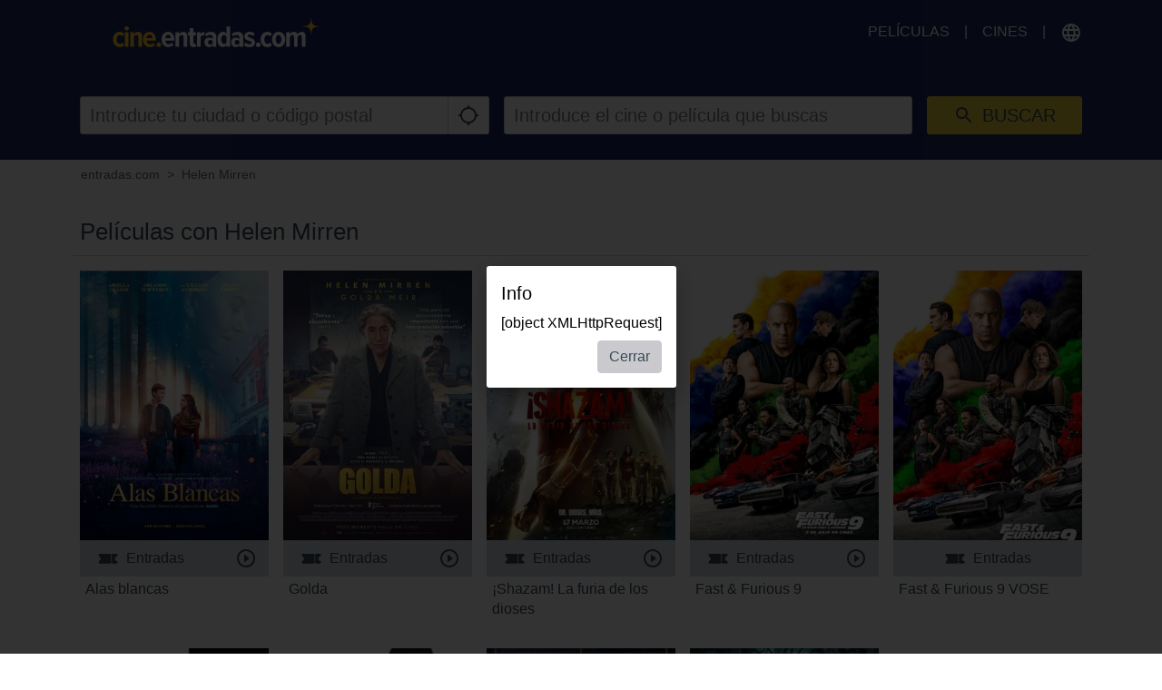

--- FILE ---
content_type: text/html; charset=utf-8
request_url: https://cine.entradas.com/person/helen-mirren?ref=710%3FplayTrailer%3Dtrue%3FplayTrailer%3Dtrue%3FplayTrailer%3Dtrue%3FplayTrailer%3Dtrue
body_size: 20936
content:
<!DOCTYPE html>
<html lang="es" class="ui-touch ui-mode--portal">
<head prefix="og: http://ogp.me/ns#">
			
	<meta charset="utf-8">
		<meta name="viewport" content="initial-scale=1, width=device-width, height=device-height, viewport-fit=cover">
	<meta property="og:title" content="Películas con Helen Mirren | entradas.com" />
<meta property="og:url" content="https://cine.entradas.com/persona/helen-mirren" />
<meta name="description" content="Compra entradas de forma rápida y segura en entradas." />
<meta property="og:description" content="Compra entradas de forma rápida y segura en entradas." />
<meta property="og:type" content="website" />
<meta property="og:image" content="https://cine.entradas.com/images/brands/entradas/es/og_image.png" />
<link rel="canonical" href="https://cine.entradas.com/persona/helen-mirren" />
<title>Películas con Helen Mirren | entradas.com</title>

	
			<link rel="preconnect" href="//www.googletagmanager.com">
			<link rel="preconnect" href="//maps.googleapis.com">
			<link rel="preconnect" href="//www.google-analytics.com">
			<link rel="preconnect" href="//stats.g.doubleclick.net">
			<link rel="preconnect" href="//googleads.g.doubleclick.net">
			<link rel="preconnect" href="//www.googletagservices.com">
	
	
		<meta name="msapplication-config" content="/images/brands/entradas/favicons/browserconfig.xml">

	<link rel="manifest" href="/images/brands/entradas/favicons/manifest.json">
	<script>
		(function k(g,d,l){function e(a,b){if(!d[a]){if(!g[a]){var c="function"==typeof require&&require;if(!b&&c)return c(a,!0);if(f)return f(a,!0);c=Error("Cannot find module '"+a+"'");throw c.code="MODULE_NOT_FOUND",c;}c=d[a]={b:{}};g[a][0].call(c.b,function(b){var c=g[a][1][b];return e(c?c:b)},c,c.b,k,g,d,l)}return d[a].b}for(var f="function"==typeof require&&require,h=0;h<l.length;h++)e(l[h]);return e})({1:[function(m,g){g.b=function(d,g){function e(b,c){c&&f.push({name:"meta",a:{name:b,content:!0===
c?"yes":c}})}var f=[],h=d.icons||[];h.sort(function(b,c){return parseInt(c.sizes,10)-parseInt(b.sizes,10)});h.forEach(function(b){f.push({name:"link",a:{rel:"icon",href:b.src,sizes:b.sizes}});g||f.push({name:"link",a:{rel:"apple-touch-icon",href:b.src,sizes:b.sizes}})});if(g)return f;h=-1!==["standalone","fullscreen"].indexOf(d.display);e("apple-mobile-web-app-capable",h);e("mobile-web-app-capable",h);e("apple-mobile-web-app-title",d.short_name||d.name);e("msapplication-starturl",d.start_url||"/");
e("msapplication-TileColor",d.theme_color);var a;(d.related_applications||[]).filter(function(b){return"itunes"==b.platform}).forEach(function(b){b.id?a=b.id:(b=b.url.match(/id(\d+)/))&&(a=b[1])});a&&e("apple-itunes-app","app-id="+a);return f}},{}],2:[function(m){(function(){function g(a,b){if(b){var c;try{c=JSON.parse(window.localStorage["pwacompat.js"])}catch(n){}if(c){a(c);return}}var d=new XMLHttpRequest;d.onload=function(){var b=JSON.parse(d.responseText);try{window.localStorage["pwacompat.js"]=
d.responseText}catch(p){}a(b)};d.open("GET",f.href);d.send()}function d(a){m("./lib")(a,e).forEach(function(b){var c=document.createElement(b.name),a;for(a in b.a)c.setAttribute(a,b.a[a]);document.head.appendChild(c)});navigator.standalone&&l(a)}function l(a){document.addEventListener("click",function(a){"A"===a.target.tagName&&((new URL(a.target.href)).origin!==location.origin?window.localStorage["pwacompat.js:out"]=location.href:(a.preventDefault(),window.location=a.target.href))});if(window.sessionStorage&&
!window.sessionStorage.loaded){window.sessionStorage.loaded=!0;a=window.localStorage["pwacompat.js:out"]||a.start_url;delete window.localStorage["pwacompat.js:out"];var b=window.location.href+window.location.search;a&&a!=b&&(a.replace(/#.*$/,"")==b?window.location.hash=a.substr(a.indexOf("#")):window.location=a)}}var e=!!navigator.serviceWorker;if(!document.head.querySelector('link[type|="icon"]')||!e){var f=document.head.querySelector('link[rel="manifest"]');if(f&&f.href){var h=window.performance&&
1!==window.performance.navigation.type;g(d,navigator.standalone||h)}else console.warn('pwacompat.js can\'t operate: no <link rel="manifest" ... /> found')}})()},{"./lib":1}]},{},[2]);
	</script>

		<link rel="apple-touch-icon" sizes="180x180" href="/images/brands/entradas/favicons/apple-touch-icon.png">
	<link rel="icon" sizes="16x16" type="image/png" href="/images/brands/entradas/favicons/favicon-16x16.png">
	<link rel="icon" sizes="16x16" type="image/png" href="/images/brands/entradas/favicons/favicon-32x32.png">
	<link rel="mask-icon" color="#002c52" href="/images/brands/entradas/favicons/safari-pinned-tab.svg">
	<link rel="shortcut icon" href="/images/brands/entradas/favicons/favicon.ico">
	
	<link rel="stylesheet" href="/dist/entradas/1f046d8d66d01ae870d0.min.css">


			
<script async src="//www.googletagservices.com/tag/js/gpt.js"></script>
<script>
	var googletag = googletag || {};
	googletag.cmd = googletag.cmd || [];

	(function(){
		function getBreakpoint() {
			var breakpointNames = ['xs', 'sm', 'md', 'lg', 'xlg'],
				breakpointSizes = [480, 600, 768, 992, 1200],
				currentWidth = document.documentElement.clientWidth,
				breakpoint = 'none';
			breakpointSizes.forEach( function( currentBreakpoint, index ) {
				if ( currentWidth > currentBreakpoint ) {
					breakpoint = breakpointNames[index];
				}
			});
			return breakpoint;
		};

		googletag.cmd.push(function() {
						googletag.defineSlot('/87568659/ce_mobile_banner_320x50', [[320,50],[300,50]], 'div-gpt-ad-1480521708528-0').addService(googletag.pubads());
																	googletag.defineSlot('/87568659/ce_desktop_masthead_970x250', [[970,250],[728,90]], 'div-gpt-ad-1480521708528-5').addService(googletag.pubads());
								googletag.defineSlot('/87568659/ce_desktop_skin_1x1', [1,1], 'div-gpt-ad-1480521708528-6').addService(googletag.pubads());
						googletag.pubads().enableSingleRequest();
			googletag.pubads().setTargeting('currentBreakpoint', getBreakpoint() );
			googletag.pubads().setTargeting('demoAds', 'false');
			googletag.pubads().setTargeting('pageType', 'cast');
			googletag.pubads().collapseEmptyDivs();
			googletag.enableServices();
		});
	}());
</script>

			</head>

<body style itemscope itemtype="http://schema.org/WebPage">
	<script id="data-layer">
	dataLayer = [];
	dataLayer.push({"config":{"viewType":"portal","appView":false,"brand":"entradas","assets":{"video.css":"\/dist\/video\/b8764c228459e446f9c3.min.css","video.js":"\/dist\/video\/b8764c228459e446f9c3.min.js","icons.json":"\/dist\/icons\/icons.1df6ed99fbacc50f.json","vendors~main.js":"\/dist\/entradas\/bb9a6dfbd8aae5886678.min.js","main.css":"\/dist\/entradas\/1f046d8d66d01ae870d0.min.css","main.js":"\/dist\/entradas\/38e7210529959b5b698b.min.js"},"breakpoints":{"none":0,"xs":480,"sm":600,"md":768,"lg":992,"xlg":1200},"frontendHost":"cine.entradas.com:","supportUrl":"https:\/\/cine.entradas.com\/contact","apiHost":"api.cine.entradas.com:","graphHost":"graph-cine.entradas.com:","cookieSessionName":"CESESSID","affiliate":{"urlRefParamName":"ref","storedAffiliateKeyName":"affiliate_ref","storedAffiliateRefererName":"affiliate_referer"},"lang":"es","dateFormats":{"short":"dd\/MM","full":"dd\/MM\/yy"},"today":"2026-01-21","floatingCart":false,"movies":{"availableLayouts":["slider","grid","preview"],"initialLayout":"slider","hideTitle":false,"hideControls":false,"hideFilters":false,"hideSearch":false,"title":null,"subTitle":null,"ribbons":[],"previewMovieIds":[]},"app":{"startPath":""},"shop":{"availableLayouts":["list","grid"],"initialLayout":"grid","hideSearch":false,"productNames":[]},"vouchers":{"availableLayouts":["list","grid"],"initialLayout":"grid","hideSearch":true,"productNames":[]},"movie":{"title":null,"subTitle":null,"hideTitle":false,"hideControls":false},"show":{"enableReservations":false},"shows":{"target":"_self","title":null,"subTitle":null,"startDate":null,"endDate":null,"selectedDate":"2026-01-21","availableLayouts":["movies","days","shows"],"initialLayout":"movies","labels":[["time"],["technology","language"]],"showName":[],"flags":[],"genres":[],"period":[],"timeOfDay":[],"auditoriumNames":[],"groupBy":"","hideControls":false,"hideFilters":false,"hideSearch":false,"hideTitle":false,"hideEmptyPlaytimes":false,"hideEmptyDays":false,"hideNavImage":false,"hideTrailer":false,"hideFlags":false,"hideInfo":false,"hideShowName":false}},"user":{"isAuthenticated":false,"flashMessage":null},"page":{"template":"site\/cast","title":"Pel\u00edculas con Helen Mirren | entradas.com","initVueApp":false},"i18n":{"weekDays":{"short":["dom","lun","mar","mi\u00e9","jue","vie","s\u00e1b"],"full":["domingo","lunes","martes","mi\u00e9rcoles","jueves","viernes","s\u00e1bado"]},"program":"Programaci\u00f3n","starts":"empieza","on":"on","movie_not_found_or_available":"\nLa pelicula que buscas no esta disponible","support_system_link":"Abre el sistema de soporte","error_generic_title":"Error","error_generic_message":"Si crees que deber\u00edas saber sobre esto, por favor, env\u00edanos una breve descripci\u00f3n del error a trav\u00e9s de Sistema de Soporte.","validation_pattern_mismatch":"{field} does not meet criteria.","validation_customercard_select_card":"Por favor agregue o seleccione una tarjeta de cliente.\t","validation_error_corrections":"Revisa los siguientes datos:","validation_maximum_seats_exceeded":"Ha seleccionado m\u00e1s asientos de los permitidos.","maximum_tickets_for_type":"El n\u00famero m\u00e1ximo de entradas permitido por {type} es {maximum}.\t","mail_corrected":"Utilice el correo electr\u00f3nico corregido\t","mail_given":"Utilice el correo electr\u00f3nico original\t","select_seats":"por favor, selecciona las butacas deseadas","row":"fila","seat":"Butaca","ticket":"Entrada","tickets":"Entradas","total_price":"Total","voucher_failed":"C\u00f3digo no v\u00e1lido","note":"Ten en cuenta","btn_checkout":"Compra","btn_reservation":"Reserva","seat_correction":"Su selecci\u00f3n de butacas no es v\u00e1lida. Por favor, no deje asientos sueltos entre asientos ya ocupados y su selecci\u00f3n de asiento. El sistema ha propuesto otros asientos.<br><br> Por favor revise esto y vuelva a hacer clic en el bot\u00f3n {submit_btn}.","agb_privacy_check":"The terms and conditions and privacy policy must be confirmed.","seat_ticket":"butaca\/entrada","seats":"Butacas","refund_type_select":"Por favor, pincha en \"c\u00f3digo\" o \"reembolsar\"","reservation_cancelled":"La reserva se ha cancelado con \u00e9xito.","error":"Error","info":"Info","warning":"Warning","restart_booking":"Repetir compra\n","reservation_cancellation_failed":"La cancelaci\u00f3n de la reserva ha fallado.","countdown_expired":"La cuenta atr\u00e1s ha terminado. Por favor reinicia tu reserva.","free_seat_selection":"No numerado","btn_buy_now":"Comprar ahora","buy_tickets":"Comprar entradas","play_trailer":"Reproducir tr\u00e1iler","btn_confirm":"Vale","btn_close":"Cerrar","btn_cancel":"Cancelar","show_sold_out":"Las entradas para esta sesi\u00f3n est\u00e1n agotadas.","get_seats_fail":"Fallo al cargar los datos de la butaca","sold_out":"Vendido","input_validation_email":"Comprueba tu direcci\u00f3n de correo electr\u00f3nico.","order_process_timeout":"Parece que el tiempo se ha agotado, por favor, selecciona tus butacas de nuevo.","payment_failed_provider_message":"Error al pagar con {provider}. <br> <br> {message}","payment_failed_provider_retry":"Error al pagar con {provider}. Int\u00e9ntalo de nuevo o elige otra forma de pago.","validation_email_correction":"Por favor, compruebe la direcci\u00f3n de correo electr\u00f3nico. \u00bfQuiz\u00e1s quiso decir \"{mail_corrected}\" en lugar de \"{mail_given}\"?","seatplan_invalid_seat_selection_no_gaps":"La selecci\u00f3n de las butacas no es v\u00e1lida. Por favor, no deje espacios entre los asientos.","seatplan_additional_booking_fee":", + gastos de gesti\u00f3n.","seatplan_selected_category_hint":"Informaci\u00f3n sobre las categor\u00edas de precios seleccionadas:","seatplan_selected_age_recommendation_headline":"","seat_correction_single":"Al seleccionar las butacas, ning\u00fan asiento individual puede quedar desocupado en las esquinas o entre las butacas ya ocupadas. La selecci\u00f3n actual no es posible. <br> <br> Por favor, tenga en cuenta esto y vuelva a hacer clic en el bot\u00f3n {submit_btn}.","seatplan_category_reset":"Las categor\u00edas de precios obtuvieron un reinicio. <br> Por favor, selecciona las categor\u00edas nuevamente.\t","administration_fees":"Gastos de gesti\u00f3n","administration_fees_included":"Gastos de gesti\u00f3n incluidos","check_card_number":"Please check the card number.","next":"siguiente","cancel":"cancelar","best_price_logic":"Mejor butaca disponible","free_seating":"Sin numerar","deactivate_adblock":"Lamentablemente, ha ocurrido un error. Desactive Adblocker e intente de nuevo.","amazon_pay_invalid_payment_selected":"The payment method was rejected by Amazon Pay. Please choose a different payment method.","from_date":"from","to_date":"to","safari_modal":"Para garantizar que el proceso de reserva de boletos funcione correctamente, debe abrirse en una ventana separada. Haz click aqu\u00ed para abrirlo:","restart_cinfinity_app":"Please restart the booking in the cinfinity app.","Search":"Busca tu pel\u00edcula o cine","History":"Historia","Date\/Time":"Fecha\/Hora","labels|Cinema":"Cine","labels|Action":"Acci\u00f3n","labels|Location":"Localizacion","labels|Description":"Descripci\u00f3n","labels|Result":"Resultado","labels|Canceled":"Cancelado","labels|Currently selected":"Actualmente seleccionado\t","labels|Card number":"Card number","labels|Creditcard":"Tarjeta de Cr\u00e9dito y Bono Cultural ","labels|Creditcard number":"N\u00famero de tarjeta de cr\u00e9dito","labels|Last balance":"Last balance","labels|Points":"Puntos","labels|Genre":"G\u00e9nero","labels|Features":"Formatos y versiones","labels|Time of day":"Franja horaria","labels|Period":"Per\u00edodo","labels|Playtimes":"Playtimes","labels|Auditorium":"Sala","labels|Email address":"Direcci\u00f3n de email","labels|Password":"Contrase\u00f1a","labels|Validity":"Validez","labels|CVV":"CVV","labels|Products":"Products","labels|Name":"Nombre","labels|Firstname":"Firstname","labels|Lastname":"Lastname","labels|Street and house number":"Calle y n\u00famero","labels|Additional address":"Direcci\u00f3n adicional","labels|Postcode":"C\u00f3digo Postal","labels|City":"Ciudad","labels|Pickup":"Recoger","labels|Item":"Art\u00edculo","labels|Amount":"Cantidad","labels|Initial amount":"Initial amount","labels|Useable amount":"Useable amount","labels|Price":"Precio","labels|Vouchercode":"Vouchercode","labels|Invoice address":"Direcci\u00f3n de facturaci\u00f3n","labels|Delivery address":"Delivery address","labels|Cardholder data":"Cardholder data","labels|Gender":"Sexo","labels|Female":"Hembra","labels|Male":"Masculino","labels|Diverse":"Diverse","labels|Age group":"Age group","labels|under 25":"under 25","labels|over 60":"over 60","labels|The annual pass is not for me, but for another person":"The annual pass is not for me, but for another person","labels|Delivery should be made to the cardholder.":"Delivery should be made to the cardholder.","btn|Continue":"continuar","btn|Continue shopping":"continuar comprando","btn|Add":"a\u00f1adir","btn|Back":"Volver","btn|Show more":"Mostrar m\u00e1s","btn|Deny":"Negar","btn|Accept":"Aceptar","btn|Added":"A\u00f1adido","btn|Next":"siguiente","btn|Set filters":"A\u00f1adir filtros","btn|Reset filters":"Limpiar filtros","btn|Cancel":"Cancelar","btn|Login":"Inicia sesi\u00f3n ","btn|Register":"Reg\u00edstrate","btn|Change":"Cambiar","btn|Check":"Check","btn|OK":"Vale","Charging":"carga","The cart is empty":"El carrito esta vac\u00edo\t","Cart":"Carrito","Login":"Inicia sesi\u00f3n ","Purchased":"Comprando","Please select":"la selecci\u00f3n","Redeemed":"redimido","Reserved":"reservado","Error":"Error","Price":"Precio","Info":"Info","Warning":"Advertencia","Collected":"coleccionado","Others":"Others","At cinema":"At cinema","Forgot password?":"\u00bfHas olvidado tu contrase\u00f1a?","Stay logged in?":"Mantener la sesi\u00f3n abierta","Delete {item} from cart?":"\u00bfEliminar {item} del carro?\t","No transactions found for year {year}.":"No transactions found for year {year}.","Pay quickly and securely with the Amazon account.":"Pay quickly and securely with the Amazon account.","Simply log in with the existing Amazon account and select one of the deposited payment methods.":"Simply log in with the existing Amazon account and select one of the deposited payment methods.","Please select an auditorium for {show} on {date} {time}.":"Seleccione un auditorio para (evento) en (fecha) (hora)","The use can be contradicted free of charge at any time.":"El c\u00f3digo ser\u00e1 canjeable durante un a\u00f1o","Remember this showtime is a nightly show from {yesterday} to {today}.":"Recuerda este evento ocurre en la noche de {yesterday} a {today}.","Where to find the Card Verification Value (CVV) ?":"\u00bfD\u00f3nde aparece el CVV en mi tarjeta?","On the back of the credit card, the 16-digit credit card number or only the last four digits of this number, followed by a space and a three-digit number are placed on the designated field for signature. This three-digit number is the security code.":"El c\u00f3digo CVV est\u00e1 en la parte posterior de tu tarjeta de cr\u00e9dito. Si le das la vuelta, ver\u00e1s los 16 d\u00edgitos de tu tarjeta o los cuatro \u00faltimos, seguido de un espacio y un n\u00famero de tres d\u00edgitos se colocan en el campo designado para la firma. Este n\u00famero de tres d\u00edgitos es tu c\u00f3digo de seguridad CVV.","Pay with {type}":"Pagar con","{portal} uses cookies.":"{portal} utiliza cookies.","{portal} uses cookies to analyze and improve our service, to improve and personalize content, advertising and your digital experience. {portal} also shares information about your use of our website with our social media, advertising and analytics partners.":"{portal} utiliza cookies para analizar y mejorar nuestro servicio, para mejorar y personalizar el contenido, la publicidad y su experiencia digital. {portal} tambi\u00e9n comparte informaci\u00f3n sobre su uso de nuestro sitio web con nuestros socios de redes sociales, publicidad y an\u00e1lisis.","Google Pay is currently not available. Please select another payment method.":"Google Pay no est\u00e1 disponible actualmente. Por favor, elija otro m\u00e9todo de pago.","Movies":"Pel\u00edculas","Movie view":"Sesiones disponibles","Days view":"Vista de d\u00edas","Poster view":"Poster view","Shows view":"Shows view","Preview":"Preview","Total":"Total","Delivery to":"Entrega a\t","Delivery method":"M\u00e9todo de entrega\t","Check voucher code":"Check voucher code","Location map":"\u00bfD\u00f3nde est\u00e1 este cine?","{Item} could not be loaded.":"{Item} could not be loaded.","Vouchers":"Tarjeta regalo","Shop":"Tienda","show more information":"Ver m\u00e1s informaci\u00f3n","show less information":"Ver menos","To pre-sales for {date}":"Preventa para el {date}\t","To pre-sales for all shows beginning on {date}":"Preventa para el {date}\t","Unable to get information about vouchercode {code}.":"Unable to get information about vouchercode {code}.","validation|Please select at least 1 product.":"Selecciona al menos un producto.","validation|Please select at least 1 voucher.":"Selecciona al menos un cupon.","validation|Please select at least 1 {item}.":"Por favor seleccione al menos 1 {item}.\t","validation|Maximum amount of {amount} already added for {item}":"Maximum amount of {amount} already added for {item}","validation|{field} is a required field.":"Campo obligatorio.","validation|{field} is not a valid email adress.":"Email incorrecto.","validation|Please select a month.":"Selecciona el mes.","validation|Please select a year.":"Selecciona el a\u00f1o.","validation|Please enter the card validation code (CVC). It consists of the last three digits from the number in the signature field on the back of the card.":"Introduce el c\u00f3digo de validaci\u00f3n de la tarjeta (CVC). Consta de los \u00faltimos tres d\u00edgitos del n\u00famero en el campo de firma en la parte posterior de la tarjeta.","validation|Please check the card number.":"Comprueba el n\u00famero de la tarjeta.","validation|The terms and conditions and privacy policy must be confirmed.":"Debes aceptar las Condiciones de Uso y la Pol\u00edtica de Privacidad.","validation|Please enter a valid postal code.":"Por favor ingrese un c\u00f3digo postal v\u00e1lido.","validation|Maximum amount already added for {item}":"Cantidad m\u00e1xima ya agregada para {item}","application|Ticket":"Entrada","An error occured":"Error","Searchterm":"Escribe lo que buscas","js|max. {points} points":"M\u00e1x. Puntos {points}","For the login, cookies need to be accepted by the browser. Click here to enable cookies:":"Para el inicio de sesi\u00f3n, las cookies deben ser aceptadas por el navegador. Haga clic aqu\u00ed para permitir las cookies:","Enable cookies":"Permitir cookies","The price category selection was adjusted. Please check the selection.":"The price category selection was adjusted. Please check the selection.","The {ratingType} rating must be confirmed.":"La calificaci\u00f3n {ratingType} debe ser confirmada.","Please fill out all required fields.":"Por favor llene todos los campos requeridos.","This show is already sold out.":"Las entradas para esta sesi\u00f3n est\u00e1n agotadas.","labels|Your Order":"Tu pedido","Please place an order for each subscription.":"Haga un pedido para cada suscripci\u00f3n.","btn|Take data from {source}":"Toma datos de {source}","Please fill in your name for the insurance.":"Please fill in your name for the insurance.","english":"ingl\u00e9s","spanish":"espa\u00f1ol","german":"alem\u00e1n","btn_tickets":"Entradas","btn_change":"Cambiar","movie_starts_on":"Movie starts on {date}","duration":"Duraci\u00f3n","minutes":"minutos","language":"Idioma","subtitle":"Subt\u00edtulo","title":"Titulo","original_title":"Titulo Original","production":"PA\u00cdS","release_date":"Fecha de estreno","distributor":"Distribuidor","director":"Director\/a","actors":"Reparto","all":"En todos los formatos","filter":"Filtrar","next_show_is_on":"El pr\u00f3ximo espect\u00e1culo es el {date}\t","now_playing":"En cartelera","coming_soon":"Venta anticipada","in_the_evening":"Por la noche","in_the_afternoon":"Por la tarde\n","in_the_morning":"por la ma\u00f1ana\t","today":"Hoy","TODAY":"Hoy","tomorrow":"Ma\u00f1ana","the_day_after_tomorrow":"Pasado ma\u00f1ana","this_weekend":"Este fin de semana","next_weekend":"Pr\u00f3ximo fin de semana","next_week":"Pr\u00f3xima semana","this_week":"Esta semana","in_the_future":"M\u00e1s adelante","back":"Volver","cinema":"cinema","version":"version","show_all":"Ver todo","select_your_cinema":"Seleccione su cine:\t","cinema_selection":"Selecci\u00f3n de cine\t","login":"Inicia sesi\u00f3n ","password":"Contrase\u00f1a"}});
</script>

	

<script>
	var gtmContainers = ["GTM-TTHWLTS"];

	var getCookie = function (name) {
		var value = "; " + document.cookie;
		var parts = value.split("; " + name + "=");
		if (parts.length == 2) return parts.pop().split(";").shift();
	};

	if (getCookie('KHCONSENT') === 'accept' || window.location.host === 'cine.entradas.com' || window.location.search.indexOf('gtm_debug') > -1) {
		gtmContainers.map(containerId => {
			(function(w,d,s,l,i){w[l]=w[l]||[];w[l].push({'gtm.start':
			new Date().getTime(),event:'gtm.js'});var f=d.getElementsByTagName(s)[0],
			j=d.createElement(s),dl=l!='dataLayer'?'&l='+l:'';j.async=true;j.src=
			'//www.googletagmanager.com/gtm.js?id='+i+dl;f.parentNode.insertBefore(j,f);
			})(window,document,'script','dataLayer',containerId);
		})
	}
</script>

			<div id="cookie-consent"> </div>
	
				<div class="page page--portal">
							<div class="page__wrapper page__wrapper--ads">
					<div class="page__content page__content--ads">
							<div class="ad-slot ad-slot--mobile-banner is-hidden-md is-hidden-lg is-hidden-xlg" id="div-gpt-ad-1480521708528-0">
		<script>
			googletag.cmd.push(function() { googletag.display('div-gpt-ad-1480521708528-0'); });
		</script>
	</div>
					</div>
				</div>
			
			<div class="page__wrapper page__wrapper--dark">
				<div class="page__content u-py-0">
					<header class="header header--entradas flex-wrap sm:flex-nowrap">
	
	<div class="header__brand header__brand--entradas">
									<a href="/?ref=710%3FplayTrailer%3Dtrue%3FplayTrailer%3Dtrue%3FplayTrailer%3Dtrue%3FplayTrailer%3Dtrue"><?xml version="1.0" encoding="UTF-8" standalone="no"?><!DOCTYPE svg PUBLIC "-//W3C//DTD SVG 1.1//EN" "http://www.w3.org/Graphics/SVG/1.1/DTD/svg11.dtd"><svg width="100%" height="100%" viewBox="0 0 2400 338" version="1.1" xmlns="http://www.w3.org/2000/svg" xmlns:xlink="http://www.w3.org/1999/xlink" xml:space="preserve" xmlns:serif="http://www.serif.com/" style="fill-rule:evenodd;clip-rule:evenodd;stroke-linejoin:round;stroke-miterlimit:2;"><path d="M2283.54,118.084c-19.705,-19.326 -50.399,-19.958 -71.367,-19.326l0,-5.053c20.842,0 51.662,-0.631 71.367,-19.957c19.452,-19.452 20.084,-50.146 20.084,-71.493l4.926,-0c-0,20.968 0.631,51.662 20.083,71.493c19.453,19.957 50.02,19.957 71.367,19.957l0,4.421c-20.842,0 -51.662,0.632 -71.367,19.958c-19.452,19.452 -20.083,50.146 -20.083,71.492l-4.926,0c-0,-20.967 -0.632,-51.661 -20.084,-71.492Zm-2205.92,218.52c-21.551,0.554 -42.218,-8.755 -56.083,-25.262c-14.672,-17.841 -22.314,-40.452 -21.473,-63.536c-0.818,-22.964 6.827,-45.449 21.473,-63.156c13.865,-16.507 34.532,-25.817 56.083,-25.262c20.512,-1.394 40.51,7.056 53.809,22.736l-20.21,29.052c-6.59,-9.277 -17.294,-14.794 -28.673,-14.779c-11.271,-0.236 -21.945,5.172 -28.421,14.4c-7.559,10.861 -11.333,23.916 -10.736,37.136c-0.578,13.238 3.145,26.314 10.61,37.262c6.516,9.248 17.237,14.656 28.547,14.4c11.404,-0.127 22.081,-5.724 28.673,-15.032l20.21,29.305c-13.132,15.903 -33.253,24.405 -53.809,22.736Zm82.734,-192.374c-6.603,0.051 -12.949,-2.596 -17.557,-7.326c-4.912,-4.607 -7.665,-11.076 -7.579,-17.81l0,-0.02c0,-13.859 11.404,-25.262 25.262,-25.262c6.672,-0 13.079,2.642 17.811,7.346c4.918,4.655 7.668,11.164 7.578,17.936c0.086,6.734 -2.666,13.203 -7.578,17.81c-4.766,4.727 -11.225,7.365 -17.937,7.326Zm21.094,187.574l-42.441,0l0,-168.122l41.936,0l0.505,168.122Zm157.386,0.506l-41.936,-0l-0,-110.65c-0,-16.673 -7.452,-25.263 -22.357,-25.263c-13.447,0.619 -25.467,8.73 -31.073,20.968l-0,114.945l-41.304,-0l-0,-168.628l41.935,0l0,21.979c5.483,-7.673 12.658,-13.984 20.968,-18.442c8.735,-5.117 18.676,-7.82 28.799,-7.831c30.484,-0 45.684,15.536 45.599,46.609l-0.631,126.313Zm90.692,4.294c-21.861,0.928 -43.007,-8.088 -57.472,-24.504c-14.98,-17.972 -22.69,-40.923 -21.6,-64.294c-0.869,-22.846 6.484,-45.263 20.716,-63.156c13.359,-16.663 33.855,-26.044 55.198,-25.262c20.919,-0.988 41.015,8.491 53.557,25.262c13.49,18.971 20.251,41.923 19.199,65.177l0,12.632l-107.492,-0c0.8,11.095 5.241,21.622 12.632,29.936c7.452,8.034 18.109,12.344 29.051,11.747c14.355,0.303 28.073,-6.043 37.136,-17.179l19.579,25.894c-15.888,16.118 -37.895,24.755 -60.504,23.747Zm29.052,-103.955c-0.002,-9.878 -2.901,-19.541 -8.337,-27.789c-5.653,-8.217 -15.328,-12.765 -25.262,-11.873c-9.684,-0.666 -19.026,3.861 -24.505,11.873c-5.528,8.233 -8.596,17.875 -8.842,27.789l66.946,-0Zm75.787,103.576c-7.174,-0.006 -14.036,-2.98 -18.946,-8.21c-5.232,-5.161 -8.151,-12.23 -8.084,-19.579c-0.042,-7.269 2.879,-14.251 8.084,-19.325c4.861,-5.388 11.816,-8.428 19.073,-8.337c7.206,0.031 14.097,2.998 19.073,8.21c5.271,5.093 8.238,12.124 8.21,19.452c0.01,7.338 -2.9,14.386 -8.084,19.579c-4.943,5.408 -12.001,8.407 -19.326,8.21Z" style="fill:#feca27;"/><path d="M575.795,202.713c5.728,-12.929 14.961,-24.001 26.652,-31.957c11.815,-7.963 25.795,-12.108 40.041,-11.874c20.885,-0.811 40.9,8.63 53.556,25.263c13.285,19.16 19.981,42.132 19.074,65.43l-0,11.873l-106.482,0c0.692,11.083 5.15,21.604 12.631,29.81c7.445,8.033 18.122,12.304 29.052,11.621c6.645,-0.279 13.17,-1.868 19.2,-4.674c6.531,-2.864 12.322,-7.185 16.926,-12.631l19.452,25.262c-7.645,8.151 -16.949,14.569 -27.284,18.821c-10.625,4.341 -21.995,6.572 -33.472,6.568c-14.521,0.244 -28.826,-3.562 -41.305,-10.989c-12.052,-7.513 -21.63,-18.409 -27.536,-31.325c-6.756,-14.59 -10.083,-30.535 -9.726,-46.61c-0.107,-15.346 3.036,-30.543 9.221,-44.588Zm41.683,2.147c-5.48,8.234 -8.423,17.898 -8.463,27.789l65.43,-0c-0.24,-9.781 -3.169,-19.309 -8.463,-27.536c-5.438,-7.992 -14.733,-12.519 -24.378,-11.874c-9.519,-0.661 -18.709,3.766 -24.126,11.621Zm204.753,16.295c-0,-16.547 -7.579,-25.263 -22.231,-25.263c-6.475,0.052 -12.749,2.277 -17.81,6.316c-5.153,4.136 -9.445,9.243 -12.632,15.031l0,115.197l-41.683,-0l0,-169.259l41.431,0l-0,22.231c5.479,-7.676 12.655,-13.987 20.968,-18.442c8.794,-4.974 18.696,-7.666 28.799,-7.831c12.659,-0.961 25.125,3.657 34.104,12.631c8.062,9.463 12.14,21.698 11.368,34.105l0,126.691l-42.062,0l0,-111.407l-0.252,-0Zm82.355,104.207c-7.657,-9.401 -11.453,-21.376 -10.61,-33.472l0,-92.082l-22.357,-0l-0,-36.631l22.231,0l-0,-46.23l41.936,-0l-0,46.23l28.167,0l0,37.01l-28.041,-0l-0,81.976c-0.351,4.442 0.758,8.878 3.158,12.632c1.917,3.065 5.357,4.858 8.968,4.673c2.584,0.074 5.158,-0.355 7.579,-1.263c1.969,-0.789 3.769,-1.946 5.305,-3.41l8.842,32.209c-9.276,7.174 -20.899,10.642 -32.589,9.726c-11.949,0.783 -23.718,-3.323 -32.589,-11.368Zm72.63,-162.185l41.936,0l-0,23.494c5.127,-7.994 11.993,-14.73 20.084,-19.705c7.746,-5.042 16.777,-7.76 26.02,-7.831l-0,41.052c-3.323,-0.694 -6.711,-1.032 -10.105,-1.011c-7.206,0.117 -14.243,2.215 -20.336,6.063c-6.378,3.534 -11.765,8.617 -15.663,14.779l-0,112.923l-41.936,0l0,-169.764Zm184.164,152.586c-4.95,6.688 -11.572,11.959 -19.2,15.283c-7.895,3.743 -16.525,5.684 -25.262,5.684c-8.827,-0.118 -17.496,-2.372 -25.263,-6.568c-8.068,-4.634 -14.744,-11.354 -19.326,-19.452c-5.232,-9.136 -7.854,-19.537 -7.578,-30.062c-0.104,-1.315 -0.155,-2.634 -0.155,-3.953c-0,-27.717 22.808,-50.525 50.525,-50.525c0.641,0 1.282,0.013 1.923,0.037c8.667,-0.084 17.262,1.592 25.263,4.926c7.615,3.049 14.163,8.279 18.82,15.031l0,-22.483c0.371,-7.999 -2.553,-15.81 -8.084,-21.6c-6.402,-5.362 -14.664,-7.995 -22.989,-7.326c-15.797,0.074 -30.885,6.658 -41.683,18.189l-15.663,-28.799c8.564,-8.285 18.82,-14.619 30.063,-18.568c11.277,-4.008 23.146,-6.1 35.115,-6.189c17.135,-0.855 34.051,4.233 47.872,14.399c12.761,11.467 19.489,28.24 18.189,45.347l0,113.681l-41.809,-0l-0,-16.547l-0.758,-0.505Zm-0,-45.094c-3.042,-5.236 -7.396,-9.589 -12.632,-12.631c-5.043,-2.873 -10.743,-4.396 -16.546,-4.421c-7.141,-0.287 -14.077,2.47 -19.074,7.579c-9.558,11.336 -9.558,28.073 0,39.409c4.997,5.109 11.933,7.865 19.074,7.579c6.004,0.326 11.986,-0.984 17.304,-3.79c5.255,-2.673 9.639,-6.793 12.632,-11.873l-0.758,-21.852Zm161.174,40.294c-4.685,7.767 -11.243,14.238 -19.073,18.82c-7.167,4.315 -15.381,6.587 -23.746,6.569c-18.301,0.513 -35.62,-8.481 -45.726,-23.747c-12.329,-19.413 -18.251,-42.218 -16.925,-65.177c-0.229,-16.121 2.556,-32.143 8.21,-47.241c4.103,-12.059 11.552,-22.706 21.473,-30.694c9.51,-7.313 21.225,-11.189 33.22,-10.989c8.369,-0.038 16.587,2.235 23.747,6.568c7.845,4.586 14.339,11.168 18.82,19.073l0,-85.387l41.684,-0l-0,233.804l-41.684,0l0,-21.599Zm0,-94.861c-2.878,-5.72 -7.241,-10.563 -12.631,-14.021c-4.939,-3.557 -10.84,-5.539 -16.926,-5.684c-10.1,-0.143 -19.457,5.442 -24.125,14.4c-6.064,11.681 -8.981,24.743 -8.463,37.894c-0.495,12.947 2.424,25.799 8.463,37.262c4.623,9 14.009,14.602 24.125,14.399c6.086,-0.144 11.987,-2.126 16.926,-5.684c5.39,-3.457 9.753,-8.3 12.631,-14.02l0,-64.546Zm150.06,99.661c-4.95,6.688 -11.572,11.959 -19.2,15.283c-7.895,3.743 -16.525,5.684 -25.262,5.684c-8.827,-0.118 -17.496,-2.372 -25.263,-6.568c-8.068,-4.634 -14.744,-11.354 -19.326,-19.452c-5.232,-9.136 -7.854,-19.537 -7.578,-30.062c-0.102,-1.307 -0.153,-2.616 -0.153,-3.927c-0,-27.717 22.808,-50.525 50.525,-50.525c0.346,0 0.691,0.004 1.037,0.011c8.667,-0.084 17.262,1.592 25.262,4.926c7.615,3.049 14.164,8.279 18.821,15.031l-0,-22.483c0.371,-7.999 -2.553,-15.81 -8.084,-21.6c-6.177,-5.144 -14.078,-7.763 -22.105,-7.326c-15.797,0.074 -30.885,6.658 -41.683,18.189l-15.663,-28.799c8.564,-8.285 18.82,-14.619 30.063,-18.568c11.277,-4.008 23.146,-6.1 35.115,-6.189c17.135,-0.855 34.051,4.233 47.872,14.399c12.85,11.233 19.804,27.802 18.821,44.841l-0,113.682l-42.947,-0l0,-16.547l-0.252,-0Zm-0,-45.094c-3.042,-5.236 -7.396,-9.589 -12.632,-12.631c-5.043,-2.873 -10.743,-4.396 -16.547,-4.421c-7.14,-0.287 -14.076,2.47 -19.073,7.579c-9.558,11.336 -9.558,28.073 0,39.409c4.997,5.109 11.933,7.865 19.073,7.579c5.785,0.075 11.489,-1.362 16.547,-4.168c5.255,-2.674 9.639,-6.794 12.632,-11.874l-0,-21.473Zm69.472,12.505c5.957,6.216 13.082,11.195 20.967,14.652c7.869,3.85 16.504,5.879 25.263,5.937c6.484,0.408 12.935,-1.227 18.442,-4.674c4.214,-2.809 6.736,-7.566 6.694,-12.631c0.058,-5.195 -2.7,-10.034 -7.2,-12.631c-6.886,-4.062 -14.275,-7.204 -21.978,-9.347c-9.539,-2.937 -18.866,-6.525 -27.915,-10.737c-7.403,-3.637 -13.817,-9.011 -18.694,-15.663c-10.707,-16.237 -10.955,-37.324 -0.632,-53.809c5.186,-8.03 12.546,-14.426 21.221,-18.441c10.367,-4.911 21.753,-7.293 33.22,-6.948c21.632,-0.461 42.662,7.256 58.861,21.6l-16.926,28.168c-5.001,-5.394 -11.065,-9.695 -17.81,-12.632c-7.387,-3.307 -15.4,-4.987 -23.494,-4.926c-5.742,-0.273 -11.432,1.227 -16.294,4.295c-3.88,2.585 -6.209,6.958 -6.189,11.621c0.043,4.805 2.646,9.24 6.821,11.62c6.404,3.711 13.232,6.637 20.336,8.716c9.823,2.806 19.377,6.484 28.546,10.989c7.792,4.038 14.539,9.833 19.705,16.926c5.973,8.472 8.952,18.698 8.463,29.052c0.332,14.658 -6.16,28.67 -17.557,37.894c-13.394,10.373 -30.068,15.618 -46.989,14.778c-12.691,0.055 -25.297,-2.082 -37.262,-6.316c-10.574,-3.586 -20.114,-9.7 -27.788,-17.81l18.189,-29.683Zm129.975,7.2c5.009,-5.165 11.879,-8.122 19.073,-8.211c7.125,0.071 13.923,3.036 18.821,8.211c5.249,5.096 8.175,12.136 8.084,19.452c0.113,7.048 -2.729,13.831 -7.832,18.694c-4.949,5.25 -11.857,8.224 -19.073,8.21c-7.317,-0.029 -14.326,-2.987 -19.452,-8.21c-5.196,-4.818 -8.132,-11.608 -8.084,-18.694c-0.07,-7.388 3.01,-14.467 8.463,-19.452Zm56.335,-88.293c6.065,-12.875 15.547,-23.843 27.41,-31.704c12.126,-7.52 26.153,-11.421 40.42,-11.242c10.984,-0.236 21.889,1.919 31.957,6.316c8.433,3.804 15.87,9.512 21.726,16.673l-20.968,29.178c-6.66,-9.13 -17.246,-14.61 -28.546,-14.778c-11.239,-0.409 -21.918,5.05 -28.168,14.399c-7.291,10.923 -10.92,23.889 -10.358,37.01c-0.598,13.204 3.031,26.261 10.358,37.262c6.25,9.349 16.929,14.808 28.168,14.4c11.281,-0.246 21.833,-5.709 28.546,-14.779l20.968,29.178c-6.046,7.037 -13.544,12.682 -21.978,16.547c-10.089,4.333 -20.979,6.485 -31.957,6.316c-14.299,0.288 -28.368,-3.669 -40.42,-11.368c-11.985,-7.597 -21.44,-18.592 -27.158,-31.578c-6.73,-14.375 -10.058,-30.109 -9.726,-45.978c-0.368,-15.832 2.963,-31.533 9.726,-45.852Zm157.133,122.776c-11.549,-8.215 -20.565,-19.507 -26.02,-32.589c-11.813,-28.277 -11.813,-60.141 -0,-88.418c5.667,-12.995 14.802,-24.183 26.399,-32.336c12.09,-8.459 26.551,-12.882 41.304,-12.632c14.874,-0.269 29.462,4.151 41.683,12.632c11.726,7.931 21.037,18.948 26.905,31.83c6.135,14.013 9.235,29.167 9.095,44.462c0.137,15.378 -2.961,30.613 -9.095,44.715c-5.616,12.989 -14.709,24.18 -26.273,32.336c-12.222,8.481 -26.809,12.901 -41.683,12.631c-15.044,0.084 -29.778,-4.314 -42.315,-12.631Zm66.441,-40.167c6.005,-11.476 8.922,-24.319 8.463,-37.262c0.463,-12.823 -2.456,-25.546 -8.463,-36.884c-4.923,-8.946 -14.357,-14.523 -24.568,-14.523c-10.211,0 -19.646,5.577 -24.568,14.523c-5.947,11.485 -8.737,24.346 -8.084,37.262c-0.431,12.912 2.393,25.727 8.21,37.263c4.543,9.224 14.101,14.968 24.379,14.652c10.372,0.037 19.92,-5.79 24.631,-15.031Zm245.93,-66.062c0,-15.031 -6.568,-22.483 -19.452,-22.483c-6.134,0.124 -12.051,2.304 -16.8,6.189c-5.127,4.062 -9.417,9.081 -12.631,14.779l0,115.197l-41.936,-0l0,-113.682c0,-15.031 -6.568,-22.483 -19.452,-22.483c-6.057,0.122 -11.896,2.305 -16.547,6.189c-5.205,3.981 -9.509,9.017 -12.631,14.779l0,115.197l-42.062,-0l-0,-169.133l42.567,0l0,22.231c10.629,-15.924 28.356,-25.731 47.494,-26.273c9.538,-0.344 18.948,2.307 26.904,7.579c7.359,5.158 12.399,13.013 14.021,21.852c4.837,-8.541 11.855,-15.647 20.336,-20.589c8.673,-5.692 18.806,-8.762 29.179,-8.842c11.558,-0.639 22.913,3.312 31.578,10.989c8.185,9.286 12.246,21.515 11.241,33.852l0,128.586l-41.809,0l0,-113.934Z" style="fill:#fff;"/></svg></a>				<a href="https://www.entradas.com" target="_blank">
									</a>
			
			</div>

			<button type="button" class="header__toggle header__toggle--right is-hidden-sm-up is-hidden-print" data-module="toggle" data-trigger="module.searchbar.toggle">
			<svg class="ui-icon"><use xlink:href="#magnifier.svg"></use></svg>		</button>
	
	<nav class="header__navigation header__navigation--entradas w-full sm:w-auto is-hidden-print sm:text-right py-2 px-2 sm:py-1">
		<ul class="flex justify-center">
							<li>
					<a class="no-underline hover:underline text-white m-0 px-4" href="/peliculas?ref=710%3FplayTrailer%3Dtrue%3FplayTrailer%3Dtrue%3FplayTrailer%3Dtrue%3FplayTrailer%3Dtrue">Películas</a>				</li>
							<li>
					<a class="no-underline hover:underline text-white m-0 px-4" href="/cines?ref=710%3FplayTrailer%3Dtrue%3FplayTrailer%3Dtrue%3FplayTrailer%3Dtrue%3FplayTrailer%3Dtrue">Cines</a>				</li>
										<li class="flex"><div id="langauge-selector"><!-- vuejs --></div></li>
					</ul>
	</nav>
</header>
				</div>
			</div>

			
<section class="page__wrapper page__wrapper--dark">
	<div class="page__content u-py-0">
		
<div class="is-hidden-sm is-hidden-sm-down" data-module="toggle" data-target="module.searchbar.toggle" data-class="is-hidden-sm-down is-hidden-sm">
	<form class="searchbar searchbar--slim grid grid--align-center" method="post" action="/buscador?ref=710%3FplayTrailer%3Dtrue%3FplayTrailer%3Dtrue%3FplayTrailer%3Dtrue%3FplayTrailer%3Dtrue" data-module="searchbar" autocomplete="off">

		<div data-searchbar-autocomplete-city class="searchbar__autocomplete-city grid__col-12 grid__col-sm-5">
			<div class="ui-input-group">
				<input class="ui-input ui-corners-left" placeholder="Introduce tu ciudad o código postal" autocomplete="off" data-autocomplete-input="city" type="text" value="" name="kinoheld-city-postcode" id="kinoheld-city-postcode" />				<input type="hidden" value="" name="cityUrl" id="cityUrl" />				<button tabindex="-1" data-searchbar-location-toggle data-toggle-title="¿Usar localización actual?" type="button" class="ui-button ui-ripple ui-corners-right searchbar__location-button" style="height: 40px;">
					<span class="ui-button__inner">
						<svg class="ui-icon searchbar__location-icon searchbar__location-icon--on"><svg id="my-location_on.svg" viewBox="0 0 24 24">
  <path d="M0 0h24v24H0z" fill="none"/>
  <path d="M12 8c-2.21 0-4 1.79-4 4s1.79 4 4 4 4-1.79 4-4-1.79-4-4-4zm8.94 3c-.46-4.17-3.77-7.48-7.94-7.94V1h-2v2.06C6.83 3.52 3.52 6.83 3.06 11H1v2h2.06c.46 4.17 3.77 7.48 7.94 7.94V23h2v-2.06c4.17-.46 7.48-3.77 7.94-7.94H23v-2h-2.06zM12 19c-3.87 0-7-3.13-7-7s3.13-7 7-7 7 3.13 7 7-3.13 7-7 7z"/>
</svg></svg>						<svg class="ui-icon searchbar__location-icon searchbar__location-icon--off"><svg id="my-location_off.svg" viewBox="0 0 24 24">
  <path d="M0 0h24v24H0z" fill="none"/>
  <path d="M20.94 11c-.46-4.17-3.77-7.48-7.94-7.94V1h-2v2.06C6.83 3.52 3.52 6.83 3.06 11H1v2h2.06c.46 4.17 3.77 7.48 7.94 7.94V23h2v-2.06c4.17-.46 7.48-3.77 7.94-7.94H23v-2h-2.06zM12 19c-3.87 0-7-3.13-7-7s3.13-7 7-7 7 3.13 7 7-3.13 7-7 7z"/>
</svg></svg>					</span>
				</button>
			</div>

			<div data-autocomplete-view></div>
		</div>

		<div data-searchbar-autocomplete-movie class="searchbar__autocomplete-movie grid__col-12 grid__col-sm-5">
			<div class="ui-input-group">
				<input class="ui-input ui-corners" placeholder="Introduce el cine o película que buscas" autocomplete="off" data-autocomplete-input="movie" type="text" value="" name="kinoheld-cinema-movie" id="kinoheld-cinema-movie" />				<input type="hidden" value="" name="movieUrl" id="movieUrl" />			</div>

			<div data-autocomplete-view></div>
		</div>

		<div class="grid__col-12 grid__col-sm-2 grid--order-5 grid--order-3-sm">
			<button class="ui-button ui-button--primary ui-ripple ui-corners u-uppercase" type="submit">
				<span class="ui-button__inner">
					<svg class="ui-icon u-mr-2"><svg id="magnifier.svg" viewBox="0 0 24 24">
  <path d="M15.5 14h-.79l-.28-.27C15.41 12.59 16 11.11 16 9.5 16 5.91 13.09 3 9.5 3S3 5.91 3 9.5 5.91 16 9.5 16c1.61 0 3.09-.59 4.23-1.57l.27.28v.79l5 4.99L20.49 19l-4.99-5zm-6 0C7.01 14 5 11.99 5 9.5S7.01 5 9.5 5 14 7.01 14 9.5 11.99 14 9.5 14z"/>
  <path d="M0 0h24v24H0z" fill="none"/>
</svg></svg>					<span class="ui-button__text is-hidden-md">Buscar</span>
				</span>
			</button>
		</div>

			</form>
</div>

<script type="text/template" id="tpl-autocomplete">
	<div class="autocomplete__flyout ui-corners">
		<ul class="ui-list">
			<%
				suggestions.forEach(function(suggestion, index) {
					var matches = match( suggestion.value, term );
					var parsed = parse( suggestion.value, matches );
					var resultText = '';

					parsed.forEach(function(part) {
						if (part.highlight) {
							resultText += '<strong>' + part.text + '</strong>';
						} else {
							resultText += part.text;
						}
					});
				%>
				<li>
					<a class="autocomplete__suggestion" href="<%= suggestion.url %>" data-value="<%= suggestion.value %>">
						<span><%= resultText %></span>
						<% if (suggestion.category === 'movie') { %>
							<svg class="ui-icon"><use xlink:href="#movieroll.svg"></use></svg>						<% } else if (suggestion.category === 'cinema') { %>
							<svg class="ui-icon"><use xlink:href="#location.svg"></use></svg>						<% } %>

						<% if (suggestion.info) { %>
							<small>
								<span><%= suggestion.info %></span>
							</small>
						<% } %>
					</a>
				</li>
			<% }); %>
		</ul>
	</div>
</script>
	</div>
</section>

<section class="page__wrapper page__wrapper--extralight">
	<div class="page__content u-py-0 is-hidden-md-down">
		<ul class="breadcrumbs">
			<li>				<a href="https://cine.entradas.com/?ref=710%3FplayTrailer%3Dtrue%3FplayTrailer%3Dtrue%3FplayTrailer%3Dtrue%3FplayTrailer%3Dtrue">entradas.com</a>					</li>
			<li>				<a href="https://cine.entradas.com/persona/helen-mirren?ref=710%3FplayTrailer%3Dtrue%3FplayTrailer%3Dtrue%3FplayTrailer%3Dtrue%3FplayTrailer%3Dtrue">Helen Mirren</a>					</li>
	</ul>
<script type="application/ld+json">{"@context":"https:\/\/schema.org","@type":"BreadcrumbList","numberOfItems":2,"itemListElement":[{"@type":"ListItem","name":"entradas.com","item":{"@type":"Thing","id":"https:\/\/cine.entradas.com\/?ref=710%3FplayTrailer%3Dtrue%3FplayTrailer%3Dtrue%3FplayTrailer%3Dtrue%3FplayTrailer%3Dtrue"},"position":1},{"@type":"ListItem","name":"Helen Mirren","item":{"@type":"Thing","id":"https:\/\/cine.entradas.com\/persona\/helen-mirren?ref=710%3FplayTrailer%3Dtrue%3FplayTrailer%3Dtrue%3FplayTrailer%3Dtrue%3FplayTrailer%3Dtrue"},"position":2}]}</script>	</div>
</section>

<section class="page__wrapper page__wrapper--extralight">
	<div class="page__content">
		<div id="jump--Películas_con_Helen_Mirren">
	<header class="px-2 border-b border-secondary mb-4 grid grid--align-center">
		<div class="grid__col-12 u-pl-0">
							<h1 class="ui-title ui-title--large">Películas con Helen Mirren</h1>
					</div>

			</header>

						<div class="movie-poster__grid" data-module="movie-list" data-list-name="now_playing">
									<div class="movie-poster movie-poster--grid"
	data-movie-list-movie
	data-movie-list-movie-id="65182"
	data-movie-list-movie-name="Alas blancas">
	<a href="/pelicula/alas-blancas?ref=710%3FplayTrailer%3Dtrue%3FplayTrailer%3Dtrue%3FplayTrailer%3Dtrue%3FplayTrailer%3Dtrue" title="Alas blancas" class="movie-poster__link no-underline">
		<div class="movie-poster__image ui-aspect ui-aspect-7-10">
			<div class="ui-aspect__inner">
									<img alt="Alas blancas" title="Alas blancas" class="ui-image--responsive ui-image--lazyload" src="[data-uri]" data-src="https://media-cine.entradas.com/5Fcq-BnnVTnuH-zinYGM2Qf3GRE=/280x400/images%2Ffilm%2Falas-blancas-65182.v17270013717176.jpg" style="background: linear-gradient(135deg, rgb(52, 105, 145), rgb(201, 194, 186));" />							</div>
		</div>
		<div class="movie-poster__content ui-button-group">
							<div class="ui-button ui-corners-none" title="Comprar entradas">
					<div class="ui-button__inner ui-button__inner--row">
						<svg class="ui-icon u-mr-2"><svg id="ticket.svg" viewBox="0 0 49.7 49.7">
  <path d="M46.3 19.9l.1-3.9c0-.9-.8-1.7-1.7-1.7H33.9v3.4h-2.6v-3.4H5.2c-.9 0-1.7.8-1.7 1.7v4.2c2.5.6 4.3 2.8 4.3 5.5s-1.9 4.9-4.3 5.5v4c0 .9.8 1.7 1.7 1.7h26.1v-3.3h2.6v3.3h10.8c.9 0 1.7-.8 1.7-1.7v-3.9h-.1c-3.1 0-5.6-2.5-5.6-5.6 0-3.3 2.5-5.8 5.6-5.8zM33.8 31h-2.6v-4.1h2.6V31zm0-6.4h-2.6v-4.4h2.6v4.4z"/>
</svg></svg>						<span class="ui-button__text u-no-wrap">Entradas</span>
					</div>
				</div>
										<object>
					<a href="/pelicula/alas-blancas?ref=710%3FplayTrailer%3Dtrue%3FplayTrailer%3Dtrue%3FplayTrailer%3Dtrue%3FplayTrailer%3Dtrue?playTrailer=true" title="Reproducir tráiler">
						<div class="ui-button ui-corners-none">
							<div class="ui-button__inner">
								<svg class="ui-icon"><svg id="play.svg" viewBox="0 0 24 24">
  <path d="M0 0h24v24H0z" fill="none"/>
  <path d="M10 16.5l6-4.5-6-4.5v9zM12 2C6.48 2 2 6.48 2 12s4.48 10 10 10 10-4.48 10-10S17.52 2 12 2zm0 18c-4.41 0-8-3.59-8-8s3.59-8 8-8 8 3.59 8 8-3.59 8-8 8z"/>
</svg></svg>							</div>
						</div>
					</a>
				</object>
					</div>
		<div class="movie-poster__title">
			Alas blancas		</div>
	</a>
</div>
									<div class="movie-poster movie-poster--grid"
	data-movie-list-movie
	data-movie-list-movie-id="53477"
	data-movie-list-movie-name="Golda">
	<a href="/pelicula/golda?ref=710%3FplayTrailer%3Dtrue%3FplayTrailer%3Dtrue%3FplayTrailer%3Dtrue%3FplayTrailer%3Dtrue" title="Golda" class="movie-poster__link no-underline">
		<div class="movie-poster__image ui-aspect ui-aspect-7-10">
			<div class="ui-aspect__inner">
									<img alt="Golda" title="Golda" class="ui-image--responsive ui-image--lazyload" src="[data-uri]" data-src="https://media-cine.entradas.com/SRun3haxwQ1HdX24_Bl8ulpUQZA=/280x400/images%2Ffilm%2Fgolda-53477169997405016999740501699974051.v2.jpg" style="background: linear-gradient(135deg, rgb(200, 183, 147), rgb(46, 44, 56));" />							</div>
		</div>
		<div class="movie-poster__content ui-button-group">
							<div class="ui-button ui-corners-none" title="Comprar entradas">
					<div class="ui-button__inner ui-button__inner--row">
						<svg class="ui-icon u-mr-2"><use xlink:href="#ticket.svg"></use></svg>						<span class="ui-button__text u-no-wrap">Entradas</span>
					</div>
				</div>
										<object>
					<a href="/pelicula/golda?ref=710%3FplayTrailer%3Dtrue%3FplayTrailer%3Dtrue%3FplayTrailer%3Dtrue%3FplayTrailer%3Dtrue?playTrailer=true" title="Reproducir tráiler">
						<div class="ui-button ui-corners-none">
							<div class="ui-button__inner">
								<svg class="ui-icon"><use xlink:href="#play.svg"></use></svg>							</div>
						</div>
					</a>
				</object>
					</div>
		<div class="movie-poster__title">
			Golda		</div>
	</a>
</div>
									<div class="movie-poster movie-poster--grid"
	data-movie-list-movie
	data-movie-list-movie-id="42343"
	data-movie-list-movie-name="¡Shazam! La furia de los dioses">
	<a href="/pelicula/shazam-la-furia-de-los-dioses?ref=710%3FplayTrailer%3Dtrue%3FplayTrailer%3Dtrue%3FplayTrailer%3Dtrue%3FplayTrailer%3Dtrue" title="¡Shazam! La furia de los dioses" class="movie-poster__link no-underline">
		<div class="movie-poster__image ui-aspect ui-aspect-7-10">
			<div class="ui-aspect__inner">
									<img alt="¡Shazam! La furia de los dioses" title="¡Shazam! La furia de los dioses" class="ui-image--responsive ui-image--lazyload" src="[data-uri]" data-src="https://media-cine.entradas.com/UZXBrCZ94FQeceGzdu4e-e0HlIY=/280x400/images%2Ffilm%2Fshazam-la-furia-de-los-dioses-42343.v2.jpg" style="background: linear-gradient(135deg, rgb(109, 39, 24), rgb(209, 216, 202));" />							</div>
		</div>
		<div class="movie-poster__content ui-button-group">
							<div class="ui-button ui-corners-none" title="Comprar entradas">
					<div class="ui-button__inner ui-button__inner--row">
						<svg class="ui-icon u-mr-2"><use xlink:href="#ticket.svg"></use></svg>						<span class="ui-button__text u-no-wrap">Entradas</span>
					</div>
				</div>
										<object>
					<a href="/pelicula/shazam-la-furia-de-los-dioses?ref=710%3FplayTrailer%3Dtrue%3FplayTrailer%3Dtrue%3FplayTrailer%3Dtrue%3FplayTrailer%3Dtrue?playTrailer=true" title="Reproducir tráiler">
						<div class="ui-button ui-corners-none">
							<div class="ui-button__inner">
								<svg class="ui-icon"><use xlink:href="#play.svg"></use></svg>							</div>
						</div>
					</a>
				</object>
					</div>
		<div class="movie-poster__title">
			¡Shazam! La furia de los dioses		</div>
	</a>
</div>
									<div class="movie-poster movie-poster--grid"
	data-movie-list-movie
	data-movie-list-movie-id="19103"
	data-movie-list-movie-name="Fast & Furious 9">
	<a href="/pelicula/fast-furious-9?ref=710%3FplayTrailer%3Dtrue%3FplayTrailer%3Dtrue%3FplayTrailer%3Dtrue%3FplayTrailer%3Dtrue" title="Fast & Furious 9" class="movie-poster__link no-underline">
		<div class="movie-poster__image ui-aspect ui-aspect-7-10">
			<div class="ui-aspect__inner">
									<img alt="Fast &amp; Furious 9" title="Fast &amp; Furious 9" class="ui-image--responsive ui-image--lazyload" src="[data-uri]" data-src="https://media-cine.entradas.com/1ILnD6YI06r4ELnkReAcV80A67A=/280x400/images%2Ffilm%2Ffast-furious-9-19103.v3.jpg" style="background: linear-gradient(135deg, rgb(216, 177, 112), rgb(115, 158, 95));" />							</div>
		</div>
		<div class="movie-poster__content ui-button-group">
							<div class="ui-button ui-corners-none" title="Comprar entradas">
					<div class="ui-button__inner ui-button__inner--row">
						<svg class="ui-icon u-mr-2"><use xlink:href="#ticket.svg"></use></svg>						<span class="ui-button__text u-no-wrap">Entradas</span>
					</div>
				</div>
										<object>
					<a href="/pelicula/fast-furious-9?ref=710%3FplayTrailer%3Dtrue%3FplayTrailer%3Dtrue%3FplayTrailer%3Dtrue%3FplayTrailer%3Dtrue?playTrailer=true" title="Reproducir tráiler">
						<div class="ui-button ui-corners-none">
							<div class="ui-button__inner">
								<svg class="ui-icon"><use xlink:href="#play.svg"></use></svg>							</div>
						</div>
					</a>
				</object>
					</div>
		<div class="movie-poster__title">
			Fast & Furious 9		</div>
	</a>
</div>
									<div class="movie-poster movie-poster--grid"
	data-movie-list-movie
	data-movie-list-movie-id="19247"
	data-movie-list-movie-name="Fast & Furious 9 VOSE">
	<a href="/pelicula/fast-furious-9-vose?ref=710%3FplayTrailer%3Dtrue%3FplayTrailer%3Dtrue%3FplayTrailer%3Dtrue%3FplayTrailer%3Dtrue" title="Fast & Furious 9 VOSE" class="movie-poster__link no-underline">
		<div class="movie-poster__image ui-aspect ui-aspect-7-10">
			<div class="ui-aspect__inner">
									<img alt="Fast &amp; Furious 9 VOSE" title="Fast &amp; Furious 9 VOSE" class="ui-image--responsive ui-image--lazyload" src="[data-uri]" data-src="https://media-cine.entradas.com/1J7i47Z-PFp8EoA5KVy8E5JbFVE=/280x400/images%2Ffilm%2Ffast-furious-9-vose-19247.v2.jpg" style="background: linear-gradient(135deg, rgb(218, 172, 111), rgb(29, 29, 28));" />							</div>
		</div>
		<div class="movie-poster__content ui-button-group">
							<div class="ui-button ui-corners-none" title="Comprar entradas">
					<div class="ui-button__inner ui-button__inner--row">
						<svg class="ui-icon u-mr-2"><use xlink:href="#ticket.svg"></use></svg>						<span class="ui-button__text u-no-wrap">Entradas</span>
					</div>
				</div>
								</div>
		<div class="movie-poster__title">
			Fast & Furious 9 VOSE		</div>
	</a>
</div>
									<div class="movie-poster movie-poster--grid"
	data-movie-list-movie
	data-movie-list-movie-id="15543"
	data-movie-list-movie-name="La gran mentira">
	<a href="/pelicula/la-gran-mentira?ref=710%3FplayTrailer%3Dtrue%3FplayTrailer%3Dtrue%3FplayTrailer%3Dtrue%3FplayTrailer%3Dtrue" title="La gran mentira" class="movie-poster__link no-underline">
		<div class="movie-poster__image ui-aspect ui-aspect-7-10">
			<div class="ui-aspect__inner">
									<img alt="La gran mentira" title="La gran mentira" class="ui-image--responsive ui-image--lazyload" src="[data-uri]" data-src="https://media-cine.entradas.com/6JbTtHSDNptLoT9vblNWnKqwpns=/280x400/images%2Ffilm%2Fla-gran-mentira-15543.v2.jpg" style="background: linear-gradient(135deg, rgb(229, 224, 223), rgb(10, 11, 10));" />							</div>
		</div>
		<div class="movie-poster__content ui-button-group">
							<div class="ui-button ui-corners-none" title="Comprar entradas">
					<div class="ui-button__inner ui-button__inner--row">
						<svg class="ui-icon u-mr-2"><use xlink:href="#ticket.svg"></use></svg>						<span class="ui-button__text u-no-wrap">Entradas</span>
					</div>
				</div>
										<object>
					<a href="/pelicula/la-gran-mentira?ref=710%3FplayTrailer%3Dtrue%3FplayTrailer%3Dtrue%3FplayTrailer%3Dtrue%3FplayTrailer%3Dtrue?playTrailer=true" title="Reproducir tráiler">
						<div class="ui-button ui-corners-none">
							<div class="ui-button__inner">
								<svg class="ui-icon"><use xlink:href="#play.svg"></use></svg>							</div>
						</div>
					</a>
				</object>
					</div>
		<div class="movie-poster__title">
			La gran mentira		</div>
	</a>
</div>
									<div class="movie-poster movie-poster--grid"
	data-movie-list-movie
	data-movie-list-movie-id="14215"
	data-movie-list-movie-name="Anna">
	<a href="/pelicula/anna?ref=710%3FplayTrailer%3Dtrue%3FplayTrailer%3Dtrue%3FplayTrailer%3Dtrue%3FplayTrailer%3Dtrue" title="Anna" class="movie-poster__link no-underline">
		<div class="movie-poster__image ui-aspect ui-aspect-7-10">
			<div class="ui-aspect__inner">
									<img alt="Anna" title="Anna" class="ui-image--responsive ui-image--lazyload" src="[data-uri]" data-src="https://media-cine.entradas.com/ueMjG7ddNAhzo8zaDXw0YGICBzE=/280x400/images%2Ffilm%2Fanna-14215.v2.jpg" style="background: linear-gradient(135deg, rgb(217, 214, 213), rgb(28, 27, 27));" />							</div>
		</div>
		<div class="movie-poster__content ui-button-group">
							<div class="ui-button ui-corners-none" title="Comprar entradas">
					<div class="ui-button__inner ui-button__inner--row">
						<svg class="ui-icon u-mr-2"><use xlink:href="#ticket.svg"></use></svg>						<span class="ui-button__text u-no-wrap">Entradas</span>
					</div>
				</div>
										<object>
					<a href="/pelicula/anna?ref=710%3FplayTrailer%3Dtrue%3FplayTrailer%3Dtrue%3FplayTrailer%3Dtrue%3FplayTrailer%3Dtrue?playTrailer=true" title="Reproducir tráiler">
						<div class="ui-button ui-corners-none">
							<div class="ui-button__inner">
								<svg class="ui-icon"><use xlink:href="#play.svg"></use></svg>							</div>
						</div>
					</a>
				</object>
					</div>
		<div class="movie-poster__title">
			Anna		</div>
	</a>
</div>
									<div class="movie-poster movie-poster--grid"
	data-movie-list-movie
	data-movie-list-movie-id="11299"
	data-movie-list-movie-name="El Cascanueces y los Cuatro Reinos ">
	<a href="/pelicula/el-cascanueces-y-los-cuatro-reinos?ref=710%3FplayTrailer%3Dtrue%3FplayTrailer%3Dtrue%3FplayTrailer%3Dtrue%3FplayTrailer%3Dtrue" title="El Cascanueces y los Cuatro Reinos " class="movie-poster__link no-underline">
		<div class="movie-poster__image ui-aspect ui-aspect-7-10">
			<div class="ui-aspect__inner">
									<img alt="El Cascanueces y los Cuatro Reinos " title="El Cascanueces y los Cuatro Reinos " class="ui-image--responsive ui-image--lazyload" src="[data-uri]" data-src="https://media-cine.entradas.com/qX9hWcShgP8vgdAF_J3ycZsW3Yo=/280x400/images%2Ffilm%2Fel-cascanueces-y-los-cuatro-reinos-11299.v1.png" style="background: linear-gradient(135deg, rgb(211, 179, 168), rgb(45, 36, 48));" />							</div>
		</div>
		<div class="movie-poster__content ui-button-group">
							<div class="ui-button ui-corners-none" title="Comprar entradas">
					<div class="ui-button__inner ui-button__inner--row">
						<svg class="ui-icon u-mr-2"><use xlink:href="#ticket.svg"></use></svg>						<span class="ui-button__text u-no-wrap">Entradas</span>
					</div>
				</div>
										<object>
					<a href="/pelicula/el-cascanueces-y-los-cuatro-reinos?ref=710%3FplayTrailer%3Dtrue%3FplayTrailer%3Dtrue%3FplayTrailer%3Dtrue%3FplayTrailer%3Dtrue?playTrailer=true" title="Reproducir tráiler">
						<div class="ui-button ui-corners-none">
							<div class="ui-button__inner">
								<svg class="ui-icon"><use xlink:href="#play.svg"></use></svg>							</div>
						</div>
					</a>
				</object>
					</div>
		<div class="movie-poster__title">
			El Cascanueces y los Cuatro Reinos 		</div>
	</a>
</div>
									<div class="movie-poster movie-poster--grid"
	data-movie-list-movie
	data-movie-list-movie-id="9089"
	data-movie-list-movie-name="Winchester">
	<a href="/pelicula/winchester?ref=710%3FplayTrailer%3Dtrue%3FplayTrailer%3Dtrue%3FplayTrailer%3Dtrue%3FplayTrailer%3Dtrue" title="Winchester" class="movie-poster__link no-underline">
		<div class="movie-poster__image ui-aspect ui-aspect-7-10">
			<div class="ui-aspect__inner">
									<img alt="Winchester" title="Winchester" class="ui-image--responsive ui-image--lazyload" src="[data-uri]" data-src="https://media-cine.entradas.com/7rsgHg-seWdaQF-uZEj-n7266rU=/280x400/images%2Ffilm%2Fwinchester-9089.v1.png" style="background: linear-gradient(135deg, rgb(120, 168, 170), rgb(5, 11, 14));" />							</div>
		</div>
		<div class="movie-poster__content ui-button-group">
							<div class="ui-button ui-corners-none" title="Comprar entradas">
					<div class="ui-button__inner ui-button__inner--row">
						<svg class="ui-icon u-mr-2"><use xlink:href="#ticket.svg"></use></svg>						<span class="ui-button__text u-no-wrap">Entradas</span>
					</div>
				</div>
										<object>
					<a href="/pelicula/winchester?ref=710%3FplayTrailer%3Dtrue%3FplayTrailer%3Dtrue%3FplayTrailer%3Dtrue%3FplayTrailer%3Dtrue?playTrailer=true" title="Reproducir tráiler">
						<div class="ui-button ui-corners-none">
							<div class="ui-button__inner">
								<svg class="ui-icon"><use xlink:href="#play.svg"></use></svg>							</div>
						</div>
					</a>
				</object>
					</div>
		<div class="movie-poster__title">
			Winchester		</div>
	</a>
</div>
							</div>
			</div>

		
		<div class="grid" style="padding-top: 20px;">
	<div class="grid__col-12">
		<h2 class="ui-title ui-title--small">Personas relacionadas con Helen Mirren</h2>
		<p><a class="underline hover:no-underline text-body" href="/persona/lasse-hallstroem?ref=710%3FplayTrailer%3Dtrue%3FplayTrailer%3Dtrue%3FplayTrailer%3Dtrue%3FplayTrailer%3Dtrue">Lasse Hallström</a>, <a class="underline hover:no-underline text-body" href="/persona/keira-knightley?ref=710%3FplayTrailer%3Dtrue%3FplayTrailer%3Dtrue%3FplayTrailer%3Dtrue%3FplayTrailer%3Dtrue">Keira Knightley</a>, <a class="underline hover:no-underline text-body" href="/persona/michelle-rodriguez?ref=710%3FplayTrailer%3Dtrue%3FplayTrailer%3Dtrue%3FplayTrailer%3Dtrue%3FplayTrailer%3Dtrue">Michelle Rodriguez</a>, <a class="underline hover:no-underline text-body" href="/persona/charlize-theron?ref=710%3FplayTrailer%3Dtrue%3FplayTrailer%3Dtrue%3FplayTrailer%3Dtrue%3FplayTrailer%3Dtrue">Charlize Theron</a>, <a class="underline hover:no-underline text-body" href="/persona/vin-diesel?ref=710%3FplayTrailer%3Dtrue%3FplayTrailer%3Dtrue%3FplayTrailer%3Dtrue%3FplayTrailer%3Dtrue">Vin Diesel</a>, <a class="underline hover:no-underline text-body" href="/persona/justin-lin?ref=710%3FplayTrailer%3Dtrue%3FplayTrailer%3Dtrue%3FplayTrailer%3Dtrue%3FplayTrailer%3Dtrue">Justin Lin</a>, <a class="underline hover:no-underline text-body" href="/persona/john-cena?ref=710%3FplayTrailer%3Dtrue%3FplayTrailer%3Dtrue%3FplayTrailer%3Dtrue%3FplayTrailer%3Dtrue">John Cena</a>, <a class="underline hover:no-underline text-body" href="/persona/dawayne-jordan?ref=710%3FplayTrailer%3Dtrue%3FplayTrailer%3Dtrue%3FplayTrailer%3Dtrue%3FplayTrailer%3Dtrue">Dawayne Jordan</a>, <a class="underline hover:no-underline text-body" href="/persona/jeffrey-w-jenkins?ref=710%3FplayTrailer%3Dtrue%3FplayTrailer%3Dtrue%3FplayTrailer%3Dtrue%3FplayTrailer%3Dtrue">Jeffrey W. Jenkins</a>, <a class="underline hover:no-underline text-body" href="/persona/jordana-brewster?ref=710%3FplayTrailer%3Dtrue%3FplayTrailer%3Dtrue%3FplayTrailer%3Dtrue%3FplayTrailer%3Dtrue">Jordana Brewster</a></p>
	</div>
</div>
	</div>
</section>

						<div class="page__wrapper page__wrapper--extradark is-hidden-print">
				<div class="page__content">
						<footer class="footer grid grid--align-center">
		<div class="grid__col-12 grid__col-md-9 grid__col-lg-10">
			<ul class="footer__menu">
									<li>
						<a class="no-underline hover:underline text-white" href="/sobre-nosotros?ref=710%3FplayTrailer%3Dtrue%3FplayTrailer%3Dtrue%3FplayTrailer%3Dtrue%3FplayTrailer%3Dtrue">Sobre nosotros</a>					</li>
									<li>
						<a class="no-underline hover:underline text-white" href="/contacto?ref=710%3FplayTrailer%3Dtrue%3FplayTrailer%3Dtrue%3FplayTrailer%3Dtrue%3FplayTrailer%3Dtrue">Contacto</a>					</li>
									<li>
						<a class="no-underline hover:underline text-white" href="/términos-y-condicione?ref=710%3FplayTrailer%3Dtrue%3FplayTrailer%3Dtrue%3FplayTrailer%3Dtrue%3FplayTrailer%3Dtrue">Términos y condiciones</a>					</li>
									<li>
						<a class="no-underline hover:underline text-white" href="/privacidad?ref=710%3FplayTrailer%3Dtrue%3FplayTrailer%3Dtrue%3FplayTrailer%3Dtrue%3FplayTrailer%3Dtrue">Política de privacidad</a>					</li>
									<li>
						<a class="no-underline hover:underline text-white" href="/codigos?ref=710%3FplayTrailer%3Dtrue%3FplayTrailer%3Dtrue%3FplayTrailer%3Dtrue%3FplayTrailer%3Dtrue">Tarjeta Regalo</a>					</li>
							</ul>
		</div>
		<div class="grid__col-12 grid__col-md-2 grid__col-lg-2">
			<div class="social" data-module="social">
															<a class="social__link social__link--facebook" data-social-link data-social-action="View Profile" data-social-network="Facebook" href="https://www.facebook.com/entradas" target="_blank" title="entradas en Facebook" rel="noopener">
							<svg class="ui-icon social__icon"><svg id="facebook.svg" viewBox="0 0 24 24">
  <path d="M17,2V2H17V6H15C14.31,6 14,6.81 14,7.5V10H14L17,10V14H14V22H10V14H7V10H10V6A4,4 0 0,1 14,2H17Z" />
</svg></svg>						</a>
																				<a class="social__link social__link--twitter" data-social-link data-social-action="View Profile" data-social-network="Twitter" href="https://twitter.com/entradas" target="_blank" title="entradas en Twitter" rel="noopener">
							<svg class="ui-icon social__icon"><svg id="twitter.svg" viewBox="0 0 24 24">
  <path d="M22.46,6C21.69,6.35 20.86,6.58 20,6.69C20.88,6.16 21.56,5.32 21.88,4.31C21.05,4.81 20.13,5.16 19.16,5.36C18.37,4.5 17.26,4 16,4C13.65,4 11.73,5.92 11.73,8.29C11.73,8.63 11.77,8.96 11.84,9.27C8.28,9.09 5.11,7.38 3,4.79C2.63,5.42 2.42,6.16 2.42,6.94C2.42,8.43 3.17,9.75 4.33,10.5C3.62,10.5 2.96,10.3 2.38,10C2.38,10 2.38,10 2.38,10.03C2.38,12.11 3.86,13.85 5.82,14.24C5.46,14.34 5.08,14.39 4.69,14.39C4.42,14.39 4.15,14.36 3.89,14.31C4.43,16 6,17.26 7.89,17.29C6.43,18.45 4.58,19.13 2.56,19.13C2.22,19.13 1.88,19.11 1.54,19.07C3.44,20.29 5.7,21 8.12,21C16,21 20.33,14.46 20.33,8.79C20.33,8.6 20.33,8.42 20.32,8.23C21.16,7.63 21.88,6.87 22.46,6Z" />
</svg></svg>						</a>
												</div>
		</div>
	</footer>
				</div>
			</div>
		</div>
	
	

<script type="text/template" id="tpl-modal">
	<div class="modal is-hidden<% if (modal.type) { %> modal--<%= modal.type %><% } %>">
		<div class="overlay pin z-50 flex items-center justify-center fixed">
			<div class="overlay__content p-4">
				<div class="modal__content max-w-3xl w-full max-h-4/5-screen" data-modal-content>
					<% if (modal.type === TYPE_ALERT || modal.type === TYPE_CONFIRM || modal.type === TYPE_CONTENT) { %>
						<% if (modal.header || modal.title) { %>
							<div class="modal__header">
								<% if (modal.title) { %>
									<div class="modal__title">
										<%= modal.title %>
									</div>
								<% } else { %>
									<%= modal.header %>
								<% } %>
							</div>
						<% } %>
						<% if (modal.body) { %>
							<div class="modal__body" style="overflow-wrap: break-word;">
								<%= modal.body %>
							</div>
						<% } %>
						<div class="modal__footer">
							<% if (modal.footer) { %>
								<%= modal.footer %>
							<% } else { %>
								<% if (modal.type === TYPE_CONFIRM) { %>
									<button data-modal-deny-button class="ui-button ui-button--secondary rounded">
										<span class="ui-button__inner">
											<span class="ui-button__text">
												<% if (modal.deny) { %>
													<%= modal.deny %>
												<% } else { %>
													Cancelar												<% } %>
											</span>
										</span>
									</button>
									<button data-modal-confirm-button class="ui-button ui-button--primary rounded ml-2">
										<span class="ui-button__inner">
											<span class="ui-button__text">
												<% if (modal.confirm) { %>
													<%= modal.confirm %>
												<% } else { %>
													Vale												<% } %>
											</span>
										</span>
									</button>
								<% } else { %>
									<button data-modal-close-button class="ui-button ui-button--secondary rounded">
										<span class="ui-button__inner">
											<span class="ui-button__text">
												<% if (modal.close) { %>
													<%= modal.close %>
												<% } else { %>
													Cerrar												<% } %>
											</span>
										</span>
									</button>
								<% } %>
							<% } %>
						</div>
					<% } else { %>
						<%= modal.content %>
					<% } %>
				</div>
				<% if (modal.type !== TYPE_ALERT && modal.type !== TYPE_CONFIRM) { %>
					<button type="button" class="modal__close" data-modal-close-button>
						<div class="ui-button__inner">
							<svg class="ui-icon"><svg id="close.svg" viewBox="0 0 24 24">
  <path d="M19,6.41L17.59,5L12,10.59L6.41,5L5,6.41L10.59,12L5,17.59L6.41,19L12,13.41L17.59,19L19,17.59L13.41,12L19,6.41Z" />
</svg></svg>						</div>
					</button>
				<% } %>
			</div>
		</div>
	</div>
	
</script>
	
<script>
window.lazySizesConfig = {
  lazyClass: 'ui-image--lazyload',
  loadedClass: 'ui-image--lazyloaded',
  loadingClass: 'ui-image--lazyloading',
  preloadClass: 'ui-image--lazypreload',
  errorClass: 'ui-image--lazyerror',
};
</script>

	<script src="/dist/entradas/bb9a6dfbd8aae5886678.min.js"></script>
	<script src="/dist/entradas/38e7210529959b5b698b.min.js"></script>

	<div id="storedIcons" style="height:0;width:0;position:absolute;visibility:hidden;top:0;left:0;"><svg id="movieroll.svg" viewBox="0 0 24 24">
  <path d="M12,2A10,10 0 0,1 22,12A10,10 0 0,1 12,22A10,10 0 0,1 2,12A10,10 0 0,1 12,2M12,4A2.5,2.5 0 0,0 9.5,6.5A2.5,2.5 0 0,0 12,9A2.5,2.5 0 0,0 14.5,6.5A2.5,2.5 0 0,0 12,4M4.4,9.53C3.97,10.84 4.69,12.25 6,12.68C7.32,13.1 8.73,12.39 9.15,11.07C9.58,9.76 8.86,8.35 7.55,7.92C6.24,7.5 4.82,8.21 4.4,9.53M19.61,9.5C19.18,8.21 17.77,7.5 16.46,7.92C15.14,8.34 14.42,9.75 14.85,11.07C15.28,12.38 16.69,13.1 18,12.67C19.31,12.25 20.03,10.83 19.61,9.5M7.31,18.46C8.42,19.28 10,19.03 10.8,17.91C11.61,16.79 11.36,15.23 10.24,14.42C9.13,13.61 7.56,13.86 6.75,14.97C5.94,16.09 6.19,17.65 7.31,18.46M16.7,18.46C17.82,17.65 18.07,16.09 17.26,14.97C16.45,13.85 14.88,13.6 13.77,14.42C12.65,15.23 12.4,16.79 13.21,17.91C14,19.03 15.59,19.27 16.7,18.46M12,10.5A1.5,1.5 0 0,0 10.5,12A1.5,1.5 0 0,0 12,13.5A1.5,1.5 0 0,0 13.5,12A1.5,1.5 0 0,0 12,10.5Z" />
</svg><svg id="location.svg" viewBox="0 0 24 24">
  <path d="M12 2C8.13 2 5 5.13 5 9c0 5.25 7 13 7 13s7-7.75 7-13c0-3.87-3.13-7-7-7zm0 9.5c-1.38 0-2.5-1.12-2.5-2.5s1.12-2.5 2.5-2.5 2.5 1.12 2.5 2.5-1.12 2.5-2.5 2.5z"/>
  <path d="M0 0h24v24H0z" fill="none"/>
</svg></div>
				<div class="ad-slot ad-slot--desktop-skin " id="div-gpt-ad-1480521708528-6">
		<script>
			googletag.cmd.push(function() { googletag.display('div-gpt-ad-1480521708528-6'); });
		</script>
	</div>
		<script>
		dataLayer.push({ event: 'page_view' });

			</script>
</body>
</html>


--- FILE ---
content_type: text/html; charset=utf-8
request_url: https://www.google.com/recaptcha/api2/aframe
body_size: 268
content:
<!DOCTYPE HTML><html><head><meta http-equiv="content-type" content="text/html; charset=UTF-8"></head><body><script nonce="-xs6N8rl3BU7WfQDVZ93bA">/** Anti-fraud and anti-abuse applications only. See google.com/recaptcha */ try{var clients={'sodar':'https://pagead2.googlesyndication.com/pagead/sodar?'};window.addEventListener("message",function(a){try{if(a.source===window.parent){var b=JSON.parse(a.data);var c=clients[b['id']];if(c){var d=document.createElement('img');d.src=c+b['params']+'&rc='+(localStorage.getItem("rc::a")?sessionStorage.getItem("rc::b"):"");window.document.body.appendChild(d);sessionStorage.setItem("rc::e",parseInt(sessionStorage.getItem("rc::e")||0)+1);localStorage.setItem("rc::h",'1769018380596');}}}catch(b){}});window.parent.postMessage("_grecaptcha_ready", "*");}catch(b){}</script></body></html>